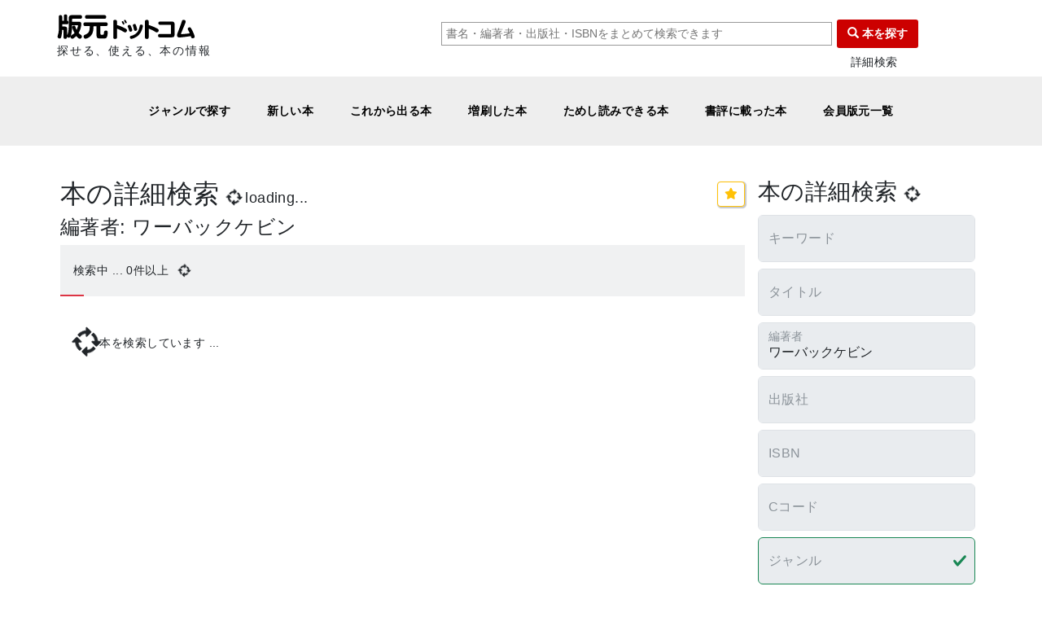

--- FILE ---
content_type: text/css
request_url: https://www.hanmoto.com/static/compat/wp-style.css
body_size: 1851
content:
html.compat{font-size:25px}
body.compat{margin:0;padding:0;font:14px;font-family:'Oxygen',"モトヤ丸アポロ Std W4",sans-serif}
.compat h1,.compat h2,.compat h3,.compat h4,.compat h5,.compat h6{font-family:'Oxygen',"モトヤ丸アポロ Std W6",sans-serif;font-weight:bold}
.compat h1{font-size:24px;font-family:'Oxygen',"モトヤ丸アポロ Std W6",sans-serif}
.compat h2{font-size:16px;color:#c00;border-bottom:1px solid #999;margin-top:2rem;padding-bottom:3px}
.compat h2 a{color:#c00}
.compat h3{font-size:16px}
.compat h4{font-size:16px;border-bottom:1px solid #999;padding-bottom:3px}
.compat h5{font-size:14px}
.compat p{font-size:14px;font-family:'Oxygen',"モトヤ丸アポロ Std W4",sans-serif;line-height:25px;text-align:justify;text-justify:inter-ideograph;margin:0 0 1rem 0}
.compat li,.compat th,.compat td,.compat dt{font-size:14px;font-family:'Oxygen',"モトヤ丸アポロ Std W4",sans-serif;line-height:25px}
.compat h1 small{font-size:14px;color:#666}
.compat a{color:#009}
.compat adress{font-family:'Oxygen',"モトヤ丸アポロ Std W4",sans-serif}
.compat strong{font-family:'Oxygen',"モトヤ丸アポロ Std W6",sans-serif;font-weight:bold}
.compat .btn-action{font-family:'Oxygen',"モトヤ丸アポロ Std W6",sans-serif;display:inline-block;padding:6px 10px;background-color:#c00;font-weight:bold;color:#fff;border-radius:3px}
.compat .btn-action:hover{background-color:#ff8c00 !important;color:#fff !important}
.compat .btn-orange{background-color:#ffa500;color:#000}
.compat .flexbox{display:-webkit-box;display:-webkit-flex;display:-ms-flexbox;display:flex}
.compat .bold{font-family:'Oxygen',"モトヤ丸アポロ Std W6",sans-serif;font-weight:bold}
.compat .center{text-align:center}
.compat .nobr{display:inline-block}
.compat .mark-genre{display:inline-block;background-color:#eee;font-size:12px;padding:3px 7px;margin:5px;border-radius:3px}
.compat input,.compat select,.compat textarea{border-radius:0 !important;outline:none !important;-webkit-appearance:none !important;-moz-appearance:none !important;appearance:none !important;box-shadow:none !important;background-color:#fff !important;border:1px solid #999 !important;padding:3px 5px !important}
.compat input[type="checkbox"]{-webkit-appearance:checkbox !important;-moz-appearance:checkbox !important;appearance:checkbox !important}
.compat input[type="radio"]{-webkit-appearance:radio !important;-moz-appearance:radio !important;appearance:radio !important}
.compat button:active{outline:none !important;box-shadow:none !important}
.compat input:focus,.compat select:focus{outline:none !important;border:1px solid #c00 !important;box-shadow:none !important}
.compat .input-box button{padding:10px;background-color:#c00;color:#fff;font-size:14px;font-weight:bold}
.compat .input-box button:active{background-color:#ff8c00}
.compat .flatBtn{outline:none;border-radius:5px;border-style:none;padding:10px;background-color:#c00;color:#fff;font-size:14px;font-weight:bold}
.compat .flatBtn:active{background-color:#ffa500}
.compat header{margin-bottom:2rem}
.compat header h1{margin-top:1rem;margin-bottom:0}
.compat header h1 img{height:34px}
.compat header .header-tagline{font-size:14px;letter-spacing:1.8px}
.compat header nav{background-color:#eee}
@media (max-width:768px){
	.compat header nav{padding:0 15px}
}
.compat header nav ul{margin:0;padding:0;text-align:center}
.compat header nav li{display:inline-block}
.compat header nav a{display:inline-block;font-size:14px;font-family:'Oxygen',"モトヤ丸アポロ Std W6",sans-serif;font-weight:bold;color:#000;padding:30px 30px;border-bottom:none}
@media screen and (max-width:1199px){
	.compat header nav a{padding:30px 20px}
}
@media screen and (max-width:991px){
	.compat header nav a{padding:30px 8px}
}
.compat header nav .current-page{border-bottom:3px solid #000;padding-bottom:27px}
.compat header nav a:hover,.compat header nav a:active{background-color:#fff;text-decoration:none}
.compat header .nav-mobile{padding:5px;margin:auto -10px}
.compat header .nav-mobile > *{vertical-align:middle}
.compat header .menu-mobile{display:none}
.compat header .btn-mobile-menu{padding:4px 7px;margin:2px 7px 0px 0px;background-color:#c00;color:#fff}
.compat header .btn-mobile-menu:hover{color:#fff}
.compat header .btn-mobile-menu:focus{color:#fff;outline:none}
.compat header .glyphicon-menu-hamburger{vertical-align:baseline}
.compat header .search-book{margin-top:1.5rem}
.compat .genre-box,.compat .genre-box-inside{display:none;background-color:#999;padding:1rem}
.compat .genre-box .genre,.compat .genre-box-inside .genre{display:inline-block;background-color:#fff;border-radius:3px;padding:5px;margin:10px}
.compat footer{margin-top:1rem;padding-top:1rem;padding-bottom:2rem;background-color:#eee}
.compat footer h2{margin:1rem 0;border:none;color:#000}
.compat footer li{border-bottom:1px solid #ccc;margin-bottom:.5rem}
.compat footer a{font-weight:bold}
.compat footer .footer-lead{margin-bottom:1.5rem}
.compat footer .footer-snsbtns{margin-top:2rem}
.compat footer .mark{color:#c00;font-weight:bold;font-family:'Oxygen',"モトヤ丸アポロ Std W6",sans-serif;background-color:#fff;padding:5px;border-radius:3px}
.compat .sidebar h4{text-align:center}
.compat .sidebar .module{margin-top:2rem}
.compat .sidebar .order-box{border:1px solid #999;border-radius:3px;padding:0 0 10px 0;margin-top:20px;text-align:center}
.compat .sidebar .order-box p{text-align:center;margin-bottom:.5rem}
.compat .sidebar .order-box h4{border:none;padding:5px;margin:0 0 1rem 0;background-color:#333;color:#fff}
.compat .sidebar .price{font-size:24px;color:#c00}
.compat .sidebar .mark-free{color:#c00;font-weight:bold;font-family:'Oxygen',"モトヤ丸アポロ Std W6",sans-serif}
@media screen and (max-width:767px){
	.compat .sidebar .shop li{text-align:center}
}
.compat .sidebar .book-image{border:1px solid #999}
.compat .sidebar .media-body{font-size:12px;line-height:1rem}
.compat .sidebar .md_banners{text-align:center}
.compat .sidebar .banner{display:inline-block;margin-bottom:.5rem}
.compat .sidebar .banner img{width:213px;height:70px}
.compat .sidebar .banner .btn-event{width:125px;height:70px}
@media screen and (min-width:992px){
	.compat .sidebar .search-site-box{max-width:213px;margin:auto}
}
.compat .sidebar .search-detail-table{width:100%}
.compat .sidebar .search-detail-table th{width:6.5em;padding:5px 0}
.compat .sidebar .search-detail-table .search-detail{width:100%}
.compat .sidebar .search-detail-table .search-detail-print{width:30%}
.compat .sidebar .search-detail-btn{text-align:center}
.compat .sidebar .md_calendar{text-align:center}
.compat .sidebar .md_calendar table{margin:auto}
.compat .sidebar .md_calendar tr{border-bottom:1px solid #fff}
.compat .sidebar .md_calendar td{width:60px;text-align:center;background-color:#eee;padding:3px;border-right:1px solid #fff}
.compat .sidebar .md_calendar .sunday{background-color:#ecc}
.compat .sidebar .md_calendar .saturday{background-color:#cce}
.compat .sidebar .md_calendar a{font-weight:bold;font-family:'Oxygen',"モトヤ丸アポロ Std W6",sans-serif;text-decoration:underline}
.compat .sidebar .md_calendar .month-select{border-radius:0;margin:0 auto .5rem auto;width:213px}
.compat .pub-box{margin-bottom:2rem;text-align:center}
.compat .pub-box img{max-width:100%}
.compat .top-message{text-align:center}
.compat .top-message p{margin:0 0 0 1rem}
@media screen and (max-width:767px){
	.compat .top-message p{margin:0 0 0 3rem}
}
.compat .top-message-img{width:95%;max-width:550px}
.compat .showcase{text-align:right}
.compat .showcase .showcase-item{display:inline-block;width:100px;margin:0 0 1rem .25rem;font-size:12px;text-align:center;vertical-align:bottom}
.compat .booklist-thum .booklist-item-data,.compat .booklist-thum .booklist-item-title{margin-left:130px}
.compat .booklist-text .booklist-item-data{margin-left:20%}
.compat .booklist-item{margin-bottom:1rem;border-bottom:1px solid #999}
.compat .booklist-item .booklist-item-title a{font-size:16px;font-weight:bold;font-family:'Oxygen',"モトヤ丸アポロ Std W6",sans-serif;color:#c00}
.compat .booklist-item .booklist-item-thum{width:100px;text-align:center}
.compat .booklist-item .booklist-item-data{line-height:2em}
.compat .booklist-item .badge-order{background-color:#c00;margin-left:.5rem}
.compat .booklist-item .badge-try{background-color:#c00;margin-top:.5rem}
.compat .booklist-item .badge-hanmoto{background-color:#ff8c00;margin-left:.5rem}
.compat .h1-menu{font-size:12px;display:inline}
.compat .data-info{margin-bottom:2rem}
.compat .text-link{display:inline-block;font-size:12px;padding:5px;margin:5px 5px 0 0;background-color:#eee;border-radius:3px}
@media screen and (max-width:991px){
	.compat .text-link{display:block}
}
.compat .pagination-box{width:100%;text-align:center;margin-bottom:2rem}
.compat .pagination-box .pagination{margin-bottom:0}
.compat .pagination-box .pagination-info{font-size:12px}
.compat .contents{padding-right:30px}
@media screen and (max-width:768px){
	.compat .contents{padding-right:14px}
}
.compat .contents .book-image-and-btns{margin-top:20px;text-align:center}
.compat .contents .book-image{border:1px solid #eee;margin-bottom:1rem}
.compat .contents .book-btns{margin-top:0}
.compat .contents .book-btns a{color:#009;font-weight:bold}
.compat .contents .book-btns ul{margin-top:1rem}
.compat .contents .book-btns li{margin-bottom:.5rem}
.compat .contents .badge-try{background-color:#c00;color:#fff !important}
.compat .contents .mark-genre-bookpage{display:inline-block;background-color:#eee;font-size:12px;padding:3px 7px;margin:5px;border-radius:3px;margin:0}
@media screen and (max-width:991px){
	.compat .contents .book-image-and-btns{text-align:left}
	.compat .contents .book-image-space{float:left;width:200px;margin-bottom:0}
	.compat .contents .book-btns{margin-left:220px}
}
@media screen and (max-width:767px){
	.compat .contents .badge-try{margin-left:1em}
}
.compat .blog-date{margin-bottom:2rem}
.compat .blog-li li{margin-bottom:.5rem}
